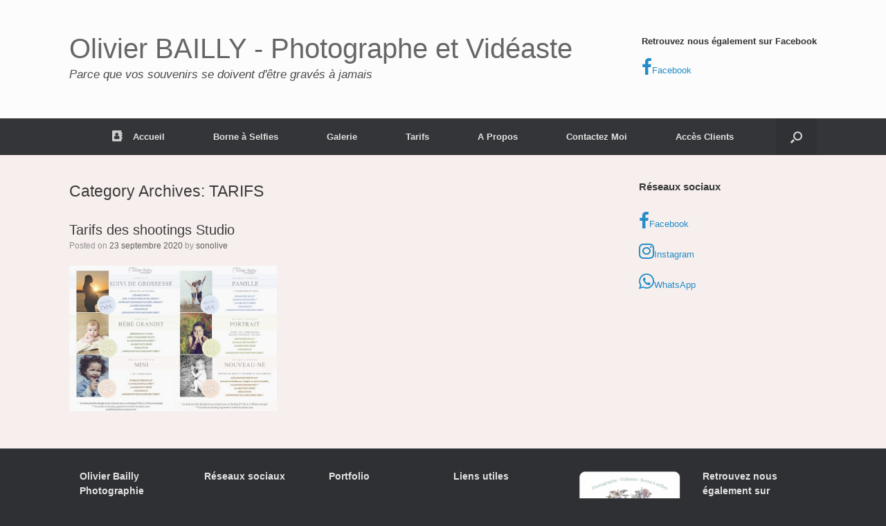

--- FILE ---
content_type: text/html; charset=UTF-8
request_url: http://olivierbaillyphotographie.fr/category/tarifs
body_size: 14548
content:
<!DOCTYPE html>
<html lang="fr-FR">
<head>
	<meta charset="UTF-8" />
	<meta http-equiv="X-UA-Compatible" content="IE=10" />
	<link rel="profile" href="http://gmpg.org/xfn/11" />
	<link rel="pingback" href="http://olivierbaillyphotographie.fr/xmlrpc.php" />
	<meta name='robots' content='index, follow, max-image-preview:large, max-snippet:-1, max-video-preview:-1' />
	<style>img:is([sizes="auto" i], [sizes^="auto," i]) { contain-intrinsic-size: 3000px 1500px }</style>
	
	<!-- This site is optimized with the Yoast SEO plugin v26.8 - https://yoast.com/product/yoast-seo-wordpress/ -->
	<title>Archives des TARIFS - Olivier BAILLY - Photographe et Vidéaste</title>
	<link rel="canonical" href="http://olivierbaillyphotographie.fr/category/tarifs" />
	<meta property="og:locale" content="fr_FR" />
	<meta property="og:type" content="article" />
	<meta property="og:title" content="Archives des TARIFS - Olivier BAILLY - Photographe et Vidéaste" />
	<meta property="og:url" content="http://olivierbaillyphotographie.fr/category/tarifs" />
	<meta property="og:site_name" content="Olivier BAILLY - Photographe et Vidéaste" />
	<meta property="og:image" content="http://olivierbaillyphotographie.fr/wp-content/uploads/2020/10/Capture-decran-2020-08-10-a-22.56.25.png" />
	<meta property="og:image:width" content="1494" />
	<meta property="og:image:height" content="996" />
	<meta property="og:image:type" content="image/png" />
	<meta name="twitter:card" content="summary_large_image" />
	<script type="application/ld+json" class="yoast-schema-graph">{"@context":"https://schema.org","@graph":[{"@type":"CollectionPage","@id":"http://olivierbaillyphotographie.fr/category/tarifs","url":"http://olivierbaillyphotographie.fr/category/tarifs","name":"Archives des TARIFS - Olivier BAILLY - Photographe et Vidéaste","isPartOf":{"@id":"http://olivierbaillyphotographie.fr/#website"},"breadcrumb":{"@id":"http://olivierbaillyphotographie.fr/category/tarifs#breadcrumb"},"inLanguage":"fr-FR"},{"@type":"BreadcrumbList","@id":"http://olivierbaillyphotographie.fr/category/tarifs#breadcrumb","itemListElement":[{"@type":"ListItem","position":1,"name":"Accueil","item":"http://olivierbaillyphotographie.fr/"},{"@type":"ListItem","position":2,"name":"TARIFS"}]},{"@type":"WebSite","@id":"http://olivierbaillyphotographie.fr/#website","url":"http://olivierbaillyphotographie.fr/","name":"Olivier Bailly - Photographe et Vidéaste - Baincthun","description":"Parce que vos souvenirs se doivent d&#039;être gravés à jamais","publisher":{"@id":"http://olivierbaillyphotographie.fr/#organization"},"potentialAction":[{"@type":"SearchAction","target":{"@type":"EntryPoint","urlTemplate":"http://olivierbaillyphotographie.fr/?s={search_term_string}"},"query-input":{"@type":"PropertyValueSpecification","valueRequired":true,"valueName":"search_term_string"}}],"inLanguage":"fr-FR"},{"@type":"Organization","@id":"http://olivierbaillyphotographie.fr/#organization","name":"Olivier Bailly Photographie","url":"http://olivierbaillyphotographie.fr/","logo":{"@type":"ImageObject","inLanguage":"fr-FR","@id":"http://olivierbaillyphotographie.fr/#/schema/logo/image/","url":"http://olivierbaillyphotographie.fr/wp-content/uploads/2020/10/Capture-decran-2020-08-10-a-22.56.25.png","contentUrl":"http://olivierbaillyphotographie.fr/wp-content/uploads/2020/10/Capture-decran-2020-08-10-a-22.56.25.png","width":1494,"height":996,"caption":"Olivier Bailly Photographie"},"image":{"@id":"http://olivierbaillyphotographie.fr/#/schema/logo/image/"},"sameAs":["https://www.facebook.com/Olivier.bailly.photographie"]}]}</script>
	<!-- / Yoast SEO plugin. -->


<link rel='dns-prefetch' href='//js.stripe.com' />
<link rel='dns-prefetch' href='//www.googletagmanager.com' />
<link rel="alternate" type="application/rss+xml" title="Olivier BAILLY - Photographe et Vidéaste &raquo; Flux" href="http://olivierbaillyphotographie.fr/feed" />
<link rel="alternate" type="application/rss+xml" title="Olivier BAILLY - Photographe et Vidéaste &raquo; Flux des commentaires" href="http://olivierbaillyphotographie.fr/comments/feed" />
<link rel="alternate" type="application/rss+xml" title="Olivier BAILLY - Photographe et Vidéaste &raquo; Flux de la catégorie TARIFS" href="http://olivierbaillyphotographie.fr/category/tarifs/feed" />
<script type="text/javascript">
/* <![CDATA[ */
window._wpemojiSettings = {"baseUrl":"https:\/\/s.w.org\/images\/core\/emoji\/15.0.3\/72x72\/","ext":".png","svgUrl":"https:\/\/s.w.org\/images\/core\/emoji\/15.0.3\/svg\/","svgExt":".svg","source":{"concatemoji":"http:\/\/olivierbaillyphotographie.fr\/wp-includes\/js\/wp-emoji-release.min.js?ver=6.7.3"}};
/*! This file is auto-generated */
!function(i,n){var o,s,e;function c(e){try{var t={supportTests:e,timestamp:(new Date).valueOf()};sessionStorage.setItem(o,JSON.stringify(t))}catch(e){}}function p(e,t,n){e.clearRect(0,0,e.canvas.width,e.canvas.height),e.fillText(t,0,0);var t=new Uint32Array(e.getImageData(0,0,e.canvas.width,e.canvas.height).data),r=(e.clearRect(0,0,e.canvas.width,e.canvas.height),e.fillText(n,0,0),new Uint32Array(e.getImageData(0,0,e.canvas.width,e.canvas.height).data));return t.every(function(e,t){return e===r[t]})}function u(e,t,n){switch(t){case"flag":return n(e,"\ud83c\udff3\ufe0f\u200d\u26a7\ufe0f","\ud83c\udff3\ufe0f\u200b\u26a7\ufe0f")?!1:!n(e,"\ud83c\uddfa\ud83c\uddf3","\ud83c\uddfa\u200b\ud83c\uddf3")&&!n(e,"\ud83c\udff4\udb40\udc67\udb40\udc62\udb40\udc65\udb40\udc6e\udb40\udc67\udb40\udc7f","\ud83c\udff4\u200b\udb40\udc67\u200b\udb40\udc62\u200b\udb40\udc65\u200b\udb40\udc6e\u200b\udb40\udc67\u200b\udb40\udc7f");case"emoji":return!n(e,"\ud83d\udc26\u200d\u2b1b","\ud83d\udc26\u200b\u2b1b")}return!1}function f(e,t,n){var r="undefined"!=typeof WorkerGlobalScope&&self instanceof WorkerGlobalScope?new OffscreenCanvas(300,150):i.createElement("canvas"),a=r.getContext("2d",{willReadFrequently:!0}),o=(a.textBaseline="top",a.font="600 32px Arial",{});return e.forEach(function(e){o[e]=t(a,e,n)}),o}function t(e){var t=i.createElement("script");t.src=e,t.defer=!0,i.head.appendChild(t)}"undefined"!=typeof Promise&&(o="wpEmojiSettingsSupports",s=["flag","emoji"],n.supports={everything:!0,everythingExceptFlag:!0},e=new Promise(function(e){i.addEventListener("DOMContentLoaded",e,{once:!0})}),new Promise(function(t){var n=function(){try{var e=JSON.parse(sessionStorage.getItem(o));if("object"==typeof e&&"number"==typeof e.timestamp&&(new Date).valueOf()<e.timestamp+604800&&"object"==typeof e.supportTests)return e.supportTests}catch(e){}return null}();if(!n){if("undefined"!=typeof Worker&&"undefined"!=typeof OffscreenCanvas&&"undefined"!=typeof URL&&URL.createObjectURL&&"undefined"!=typeof Blob)try{var e="postMessage("+f.toString()+"("+[JSON.stringify(s),u.toString(),p.toString()].join(",")+"));",r=new Blob([e],{type:"text/javascript"}),a=new Worker(URL.createObjectURL(r),{name:"wpTestEmojiSupports"});return void(a.onmessage=function(e){c(n=e.data),a.terminate(),t(n)})}catch(e){}c(n=f(s,u,p))}t(n)}).then(function(e){for(var t in e)n.supports[t]=e[t],n.supports.everything=n.supports.everything&&n.supports[t],"flag"!==t&&(n.supports.everythingExceptFlag=n.supports.everythingExceptFlag&&n.supports[t]);n.supports.everythingExceptFlag=n.supports.everythingExceptFlag&&!n.supports.flag,n.DOMReady=!1,n.readyCallback=function(){n.DOMReady=!0}}).then(function(){return e}).then(function(){var e;n.supports.everything||(n.readyCallback(),(e=n.source||{}).concatemoji?t(e.concatemoji):e.wpemoji&&e.twemoji&&(t(e.twemoji),t(e.wpemoji)))}))}((window,document),window._wpemojiSettings);
/* ]]> */
</script>
<style id='wp-emoji-styles-inline-css' type='text/css'>

	img.wp-smiley, img.emoji {
		display: inline !important;
		border: none !important;
		box-shadow: none !important;
		height: 1em !important;
		width: 1em !important;
		margin: 0 0.07em !important;
		vertical-align: -0.1em !important;
		background: none !important;
		padding: 0 !important;
	}
</style>
<link rel='stylesheet' id='wp-block-library-css' href='http://olivierbaillyphotographie.fr/wp-includes/css/dist/block-library/style.min.css?ver=6.7.3' type='text/css' media='all' />
<link rel='stylesheet' id='font-awesome-css' href='http://olivierbaillyphotographie.fr/wp-content/plugins/contact-widgets/assets/css/font-awesome.min.css?ver=4.7.0' type='text/css' media='all' />
<style id='classic-theme-styles-inline-css' type='text/css'>
/*! This file is auto-generated */
.wp-block-button__link{color:#fff;background-color:#32373c;border-radius:9999px;box-shadow:none;text-decoration:none;padding:calc(.667em + 2px) calc(1.333em + 2px);font-size:1.125em}.wp-block-file__button{background:#32373c;color:#fff;text-decoration:none}
</style>
<style id='global-styles-inline-css' type='text/css'>
:root{--wp--preset--aspect-ratio--square: 1;--wp--preset--aspect-ratio--4-3: 4/3;--wp--preset--aspect-ratio--3-4: 3/4;--wp--preset--aspect-ratio--3-2: 3/2;--wp--preset--aspect-ratio--2-3: 2/3;--wp--preset--aspect-ratio--16-9: 16/9;--wp--preset--aspect-ratio--9-16: 9/16;--wp--preset--color--black: #000000;--wp--preset--color--cyan-bluish-gray: #abb8c3;--wp--preset--color--white: #ffffff;--wp--preset--color--pale-pink: #f78da7;--wp--preset--color--vivid-red: #cf2e2e;--wp--preset--color--luminous-vivid-orange: #ff6900;--wp--preset--color--luminous-vivid-amber: #fcb900;--wp--preset--color--light-green-cyan: #7bdcb5;--wp--preset--color--vivid-green-cyan: #00d084;--wp--preset--color--pale-cyan-blue: #8ed1fc;--wp--preset--color--vivid-cyan-blue: #0693e3;--wp--preset--color--vivid-purple: #9b51e0;--wp--preset--gradient--vivid-cyan-blue-to-vivid-purple: linear-gradient(135deg,rgba(6,147,227,1) 0%,rgb(155,81,224) 100%);--wp--preset--gradient--light-green-cyan-to-vivid-green-cyan: linear-gradient(135deg,rgb(122,220,180) 0%,rgb(0,208,130) 100%);--wp--preset--gradient--luminous-vivid-amber-to-luminous-vivid-orange: linear-gradient(135deg,rgba(252,185,0,1) 0%,rgba(255,105,0,1) 100%);--wp--preset--gradient--luminous-vivid-orange-to-vivid-red: linear-gradient(135deg,rgba(255,105,0,1) 0%,rgb(207,46,46) 100%);--wp--preset--gradient--very-light-gray-to-cyan-bluish-gray: linear-gradient(135deg,rgb(238,238,238) 0%,rgb(169,184,195) 100%);--wp--preset--gradient--cool-to-warm-spectrum: linear-gradient(135deg,rgb(74,234,220) 0%,rgb(151,120,209) 20%,rgb(207,42,186) 40%,rgb(238,44,130) 60%,rgb(251,105,98) 80%,rgb(254,248,76) 100%);--wp--preset--gradient--blush-light-purple: linear-gradient(135deg,rgb(255,206,236) 0%,rgb(152,150,240) 100%);--wp--preset--gradient--blush-bordeaux: linear-gradient(135deg,rgb(254,205,165) 0%,rgb(254,45,45) 50%,rgb(107,0,62) 100%);--wp--preset--gradient--luminous-dusk: linear-gradient(135deg,rgb(255,203,112) 0%,rgb(199,81,192) 50%,rgb(65,88,208) 100%);--wp--preset--gradient--pale-ocean: linear-gradient(135deg,rgb(255,245,203) 0%,rgb(182,227,212) 50%,rgb(51,167,181) 100%);--wp--preset--gradient--electric-grass: linear-gradient(135deg,rgb(202,248,128) 0%,rgb(113,206,126) 100%);--wp--preset--gradient--midnight: linear-gradient(135deg,rgb(2,3,129) 0%,rgb(40,116,252) 100%);--wp--preset--font-size--small: 13px;--wp--preset--font-size--medium: 20px;--wp--preset--font-size--large: 36px;--wp--preset--font-size--x-large: 42px;--wp--preset--spacing--20: 0.44rem;--wp--preset--spacing--30: 0.67rem;--wp--preset--spacing--40: 1rem;--wp--preset--spacing--50: 1.5rem;--wp--preset--spacing--60: 2.25rem;--wp--preset--spacing--70: 3.38rem;--wp--preset--spacing--80: 5.06rem;--wp--preset--shadow--natural: 6px 6px 9px rgba(0, 0, 0, 0.2);--wp--preset--shadow--deep: 12px 12px 50px rgba(0, 0, 0, 0.4);--wp--preset--shadow--sharp: 6px 6px 0px rgba(0, 0, 0, 0.2);--wp--preset--shadow--outlined: 6px 6px 0px -3px rgba(255, 255, 255, 1), 6px 6px rgba(0, 0, 0, 1);--wp--preset--shadow--crisp: 6px 6px 0px rgba(0, 0, 0, 1);}:where(.is-layout-flex){gap: 0.5em;}:where(.is-layout-grid){gap: 0.5em;}body .is-layout-flex{display: flex;}.is-layout-flex{flex-wrap: wrap;align-items: center;}.is-layout-flex > :is(*, div){margin: 0;}body .is-layout-grid{display: grid;}.is-layout-grid > :is(*, div){margin: 0;}:where(.wp-block-columns.is-layout-flex){gap: 2em;}:where(.wp-block-columns.is-layout-grid){gap: 2em;}:where(.wp-block-post-template.is-layout-flex){gap: 1.25em;}:where(.wp-block-post-template.is-layout-grid){gap: 1.25em;}.has-black-color{color: var(--wp--preset--color--black) !important;}.has-cyan-bluish-gray-color{color: var(--wp--preset--color--cyan-bluish-gray) !important;}.has-white-color{color: var(--wp--preset--color--white) !important;}.has-pale-pink-color{color: var(--wp--preset--color--pale-pink) !important;}.has-vivid-red-color{color: var(--wp--preset--color--vivid-red) !important;}.has-luminous-vivid-orange-color{color: var(--wp--preset--color--luminous-vivid-orange) !important;}.has-luminous-vivid-amber-color{color: var(--wp--preset--color--luminous-vivid-amber) !important;}.has-light-green-cyan-color{color: var(--wp--preset--color--light-green-cyan) !important;}.has-vivid-green-cyan-color{color: var(--wp--preset--color--vivid-green-cyan) !important;}.has-pale-cyan-blue-color{color: var(--wp--preset--color--pale-cyan-blue) !important;}.has-vivid-cyan-blue-color{color: var(--wp--preset--color--vivid-cyan-blue) !important;}.has-vivid-purple-color{color: var(--wp--preset--color--vivid-purple) !important;}.has-black-background-color{background-color: var(--wp--preset--color--black) !important;}.has-cyan-bluish-gray-background-color{background-color: var(--wp--preset--color--cyan-bluish-gray) !important;}.has-white-background-color{background-color: var(--wp--preset--color--white) !important;}.has-pale-pink-background-color{background-color: var(--wp--preset--color--pale-pink) !important;}.has-vivid-red-background-color{background-color: var(--wp--preset--color--vivid-red) !important;}.has-luminous-vivid-orange-background-color{background-color: var(--wp--preset--color--luminous-vivid-orange) !important;}.has-luminous-vivid-amber-background-color{background-color: var(--wp--preset--color--luminous-vivid-amber) !important;}.has-light-green-cyan-background-color{background-color: var(--wp--preset--color--light-green-cyan) !important;}.has-vivid-green-cyan-background-color{background-color: var(--wp--preset--color--vivid-green-cyan) !important;}.has-pale-cyan-blue-background-color{background-color: var(--wp--preset--color--pale-cyan-blue) !important;}.has-vivid-cyan-blue-background-color{background-color: var(--wp--preset--color--vivid-cyan-blue) !important;}.has-vivid-purple-background-color{background-color: var(--wp--preset--color--vivid-purple) !important;}.has-black-border-color{border-color: var(--wp--preset--color--black) !important;}.has-cyan-bluish-gray-border-color{border-color: var(--wp--preset--color--cyan-bluish-gray) !important;}.has-white-border-color{border-color: var(--wp--preset--color--white) !important;}.has-pale-pink-border-color{border-color: var(--wp--preset--color--pale-pink) !important;}.has-vivid-red-border-color{border-color: var(--wp--preset--color--vivid-red) !important;}.has-luminous-vivid-orange-border-color{border-color: var(--wp--preset--color--luminous-vivid-orange) !important;}.has-luminous-vivid-amber-border-color{border-color: var(--wp--preset--color--luminous-vivid-amber) !important;}.has-light-green-cyan-border-color{border-color: var(--wp--preset--color--light-green-cyan) !important;}.has-vivid-green-cyan-border-color{border-color: var(--wp--preset--color--vivid-green-cyan) !important;}.has-pale-cyan-blue-border-color{border-color: var(--wp--preset--color--pale-cyan-blue) !important;}.has-vivid-cyan-blue-border-color{border-color: var(--wp--preset--color--vivid-cyan-blue) !important;}.has-vivid-purple-border-color{border-color: var(--wp--preset--color--vivid-purple) !important;}.has-vivid-cyan-blue-to-vivid-purple-gradient-background{background: var(--wp--preset--gradient--vivid-cyan-blue-to-vivid-purple) !important;}.has-light-green-cyan-to-vivid-green-cyan-gradient-background{background: var(--wp--preset--gradient--light-green-cyan-to-vivid-green-cyan) !important;}.has-luminous-vivid-amber-to-luminous-vivid-orange-gradient-background{background: var(--wp--preset--gradient--luminous-vivid-amber-to-luminous-vivid-orange) !important;}.has-luminous-vivid-orange-to-vivid-red-gradient-background{background: var(--wp--preset--gradient--luminous-vivid-orange-to-vivid-red) !important;}.has-very-light-gray-to-cyan-bluish-gray-gradient-background{background: var(--wp--preset--gradient--very-light-gray-to-cyan-bluish-gray) !important;}.has-cool-to-warm-spectrum-gradient-background{background: var(--wp--preset--gradient--cool-to-warm-spectrum) !important;}.has-blush-light-purple-gradient-background{background: var(--wp--preset--gradient--blush-light-purple) !important;}.has-blush-bordeaux-gradient-background{background: var(--wp--preset--gradient--blush-bordeaux) !important;}.has-luminous-dusk-gradient-background{background: var(--wp--preset--gradient--luminous-dusk) !important;}.has-pale-ocean-gradient-background{background: var(--wp--preset--gradient--pale-ocean) !important;}.has-electric-grass-gradient-background{background: var(--wp--preset--gradient--electric-grass) !important;}.has-midnight-gradient-background{background: var(--wp--preset--gradient--midnight) !important;}.has-small-font-size{font-size: var(--wp--preset--font-size--small) !important;}.has-medium-font-size{font-size: var(--wp--preset--font-size--medium) !important;}.has-large-font-size{font-size: var(--wp--preset--font-size--large) !important;}.has-x-large-font-size{font-size: var(--wp--preset--font-size--x-large) !important;}
:where(.wp-block-post-template.is-layout-flex){gap: 1.25em;}:where(.wp-block-post-template.is-layout-grid){gap: 1.25em;}
:where(.wp-block-columns.is-layout-flex){gap: 2em;}:where(.wp-block-columns.is-layout-grid){gap: 2em;}
:root :where(.wp-block-pullquote){font-size: 1.5em;line-height: 1.6;}
</style>
<link rel='stylesheet' id='contact-form-7-css' href='http://olivierbaillyphotographie.fr/wp-content/plugins/contact-form-7/includes/css/styles.css?ver=6.1.4' type='text/css' media='all' />
<link rel='stylesheet' id='wpecpp-css' href='http://olivierbaillyphotographie.fr/wp-content/plugins/wp-ecommerce-paypal/assets/css/wpecpp.css?ver=2.0.3' type='text/css' media='all' />
<link rel='stylesheet' id='vantage-style-css' href='http://olivierbaillyphotographie.fr/wp-content/themes/vantage/style.css?ver=1.20.27' type='text/css' media='all' />
<link rel='stylesheet' id='siteorigin-mobilenav-css' href='http://olivierbaillyphotographie.fr/wp-content/themes/vantage/inc/mobilenav/css/mobilenav.css?ver=1.20.27' type='text/css' media='all' />
<link rel='stylesheet' id='wpcw-css' href='http://olivierbaillyphotographie.fr/wp-content/plugins/contact-widgets/assets/css/style.min.css?ver=1.0.1' type='text/css' media='all' />
<link rel='stylesheet' id='jquery-lazyloadxt-spinner-css-css' href='//olivierbaillyphotographie.fr/wp-content/plugins/a3-lazy-load/assets/css/jquery.lazyloadxt.spinner.css?ver=6.7.3' type='text/css' media='all' />
<!--n2css--><!--n2js--><script type="text/javascript" src="http://olivierbaillyphotographie.fr/wp-includes/js/tinymce/tinymce.min.js?ver=49110-20201110" id="wp-tinymce-root-js"></script>
<script type="text/javascript" src="http://olivierbaillyphotographie.fr/wp-includes/js/tinymce/plugins/compat3x/plugin.min.js?ver=49110-20201110" id="wp-tinymce-js"></script>
<script type="text/javascript" src="http://olivierbaillyphotographie.fr/wp-includes/js/jquery/jquery.min.js?ver=3.7.1" id="jquery-core-js"></script>
<script type="text/javascript" src="http://olivierbaillyphotographie.fr/wp-includes/js/jquery/jquery-migrate.min.js?ver=3.4.1" id="jquery-migrate-js"></script>
<script type="text/javascript" src="http://olivierbaillyphotographie.fr/wp-content/themes/vantage/js/jquery.flexslider.min.js?ver=2.1" id="jquery-flexslider-js"></script>
<script type="text/javascript" src="http://olivierbaillyphotographie.fr/wp-content/themes/vantage/js/jquery.touchSwipe.min.js?ver=1.6.6" id="jquery-touchswipe-js"></script>
<script type="text/javascript" id="vantage-main-js-extra">
/* <![CDATA[ */
var vantage = {"fitvids":"1"};
/* ]]> */
</script>
<script type="text/javascript" src="http://olivierbaillyphotographie.fr/wp-content/themes/vantage/js/jquery.theme-main.min.js?ver=1.20.27" id="vantage-main-js"></script>
<script type="text/javascript" src="http://olivierbaillyphotographie.fr/wp-content/themes/vantage/js/jquery.fitvids.min.js?ver=1.0" id="jquery-fitvids-js"></script>
<!--[if lt IE 9]>
<script type="text/javascript" src="http://olivierbaillyphotographie.fr/wp-content/themes/vantage/js/html5.min.js?ver=3.7.3" id="vantage-html5-js"></script>
<![endif]-->
<!--[if (gte IE 6)&(lte IE 8)]>
<script type="text/javascript" src="http://olivierbaillyphotographie.fr/wp-content/themes/vantage/js/selectivizr.min.js?ver=1.0.3b" id="vantage-selectivizr-js"></script>
<![endif]-->
<script type="text/javascript" id="siteorigin-mobilenav-js-extra">
/* <![CDATA[ */
var mobileNav = {"search":{"url":"http:\/\/olivierbaillyphotographie.fr","placeholder":"Search"},"text":{"navigate":"Menu","back":"Back","close":"Close"},"nextIconUrl":"http:\/\/olivierbaillyphotographie.fr\/wp-content\/themes\/vantage\/inc\/mobilenav\/images\/next.png","mobileMenuClose":"<i class=\"fa fa-times\"><\/i>"};
/* ]]> */
</script>
<script type="text/javascript" src="http://olivierbaillyphotographie.fr/wp-content/themes/vantage/inc/mobilenav/js/mobilenav.min.js?ver=1.20.27" id="siteorigin-mobilenav-js"></script>
<link rel="https://api.w.org/" href="http://olivierbaillyphotographie.fr/wp-json/" /><link rel="alternate" title="JSON" type="application/json" href="http://olivierbaillyphotographie.fr/wp-json/wp/v2/categories/5" /><link rel="EditURI" type="application/rsd+xml" title="RSD" href="http://olivierbaillyphotographie.fr/xmlrpc.php?rsd" />
<meta name="generator" content="WordPress 6.7.3" />
		<script type="text/javascript">
			//<![CDATA[
			var show_msg = '1';
			if (show_msg !== '0') {
				var options = {view_src: "View Source is disabled!", inspect_elem: "Inspect Element is disabled!", right_click: "Right click is disabled!", copy_cut_paste_content: "Cut/Copy/Paste is disabled!", image_drop: "Image Drag-n-Drop is disabled!" }
			} else {
				var options = '';
			}

         	function nocontextmenu(e) { return false; }
         	document.oncontextmenu = nocontextmenu;
         	document.ondragstart = function() { return false;}

			document.onmousedown = function (event) {
				event = (event || window.event);
				if (event.keyCode === 123) {
					if (show_msg !== '0') {show_toast('inspect_elem');}
					return false;
				}
			}
			document.onkeydown = function (event) {
				event = (event || window.event);
				//alert(event.keyCode);   return false;
				if (event.keyCode === 123 ||
						event.ctrlKey && event.shiftKey && event.keyCode === 73 ||
						event.ctrlKey && event.shiftKey && event.keyCode === 75) {
					if (show_msg !== '0') {show_toast('inspect_elem');}
					return false;
				}
				if (event.ctrlKey && event.keyCode === 85) {
					if (show_msg !== '0') {show_toast('view_src');}
					return false;
				}
			}
			function addMultiEventListener(element, eventNames, listener) {
				var events = eventNames.split(' ');
				for (var i = 0, iLen = events.length; i < iLen; i++) {
					element.addEventListener(events[i], function (e) {
						e.preventDefault();
						if (show_msg !== '0') {
							show_toast(listener);
						}
					});
				}
			}
			addMultiEventListener(document, 'contextmenu', 'right_click');
			addMultiEventListener(document, 'cut copy paste print', 'copy_cut_paste_content');
			addMultiEventListener(document, 'drag drop', 'image_drop');
			function show_toast(text) {
				var x = document.getElementById("amm_drcfw_toast_msg");
				x.innerHTML = eval('options.' + text);
				x.className = "show";
				setTimeout(function () {
					x.className = x.className.replace("show", "")
				}, 3000);
			}
		//]]>
		</script>
		<style type="text/css">body * :not(input):not(textarea){user-select:none !important; -webkit-touch-callout: none !important;  -webkit-user-select: none !important; -moz-user-select:none !important; -khtml-user-select:none !important; -ms-user-select: none !important;}#amm_drcfw_toast_msg{visibility:hidden;min-width:250px;margin-left:-125px;background-color:#333;color:#fff;text-align:center;border-radius:2px;padding:16px;position:fixed;z-index:999;left:50%;bottom:30px;font-size:17px}#amm_drcfw_toast_msg.show{visibility:visible;-webkit-animation:fadein .5s,fadeout .5s 2.5s;animation:fadein .5s,fadeout .5s 2.5s}@-webkit-keyframes fadein{from{bottom:0;opacity:0}to{bottom:30px;opacity:1}}@keyframes fadein{from{bottom:0;opacity:0}to{bottom:30px;opacity:1}}@-webkit-keyframes fadeout{from{bottom:30px;opacity:1}to{bottom:0;opacity:0}}@keyframes fadeout{from{bottom:30px;opacity:1}to{bottom:0;opacity:0}}</style>
		<meta name="generator" content="Site Kit by Google 1.170.0" />
        <script type="text/javascript">
            var jQueryMigrateHelperHasSentDowngrade = false;

			window.onerror = function( msg, url, line, col, error ) {
				// Break out early, do not processing if a downgrade reqeust was already sent.
				if ( jQueryMigrateHelperHasSentDowngrade ) {
					return true;
                }

				var xhr = new XMLHttpRequest();
				var nonce = 'f70d4c00ad';
				var jQueryFunctions = [
					'andSelf',
					'browser',
					'live',
					'boxModel',
					'support.boxModel',
					'size',
					'swap',
					'clean',
					'sub',
                ];
				var match_pattern = /\)\.(.+?) is not a function/;
                var erroredFunction = msg.match( match_pattern );

                // If there was no matching functions, do not try to downgrade.
                if ( null === erroredFunction || typeof erroredFunction !== 'object' || typeof erroredFunction[1] === "undefined" || -1 === jQueryFunctions.indexOf( erroredFunction[1] ) ) {
                    return true;
                }

                // Set that we've now attempted a downgrade request.
                jQueryMigrateHelperHasSentDowngrade = true;

				xhr.open( 'POST', 'http://olivierbaillyphotographie.fr/wp-admin/admin-ajax.php' );
				xhr.setRequestHeader( 'Content-Type', 'application/x-www-form-urlencoded' );
				xhr.onload = function () {
					var response,
                        reload = false;

					if ( 200 === xhr.status ) {
                        try {
                        	response = JSON.parse( xhr.response );

                        	reload = response.data.reload;
                        } catch ( e ) {
                        	reload = false;
                        }
                    }

					// Automatically reload the page if a deprecation caused an automatic downgrade, ensure visitors get the best possible experience.
					if ( reload ) {
						location.reload();
                    }
				};

				xhr.send( encodeURI( 'action=jquery-migrate-downgrade-version&_wpnonce=' + nonce ) );

				// Suppress error alerts in older browsers
				return true;
			}
        </script>

		<meta name="viewport" content="width=device-width, initial-scale=1" />			<style type="text/css">
				.so-mobilenav-mobile + * { display: none; }
				@media screen and (max-width: 480px) { .so-mobilenav-mobile + * { display: block; } .so-mobilenav-standard + * { display: none; } .site-navigation #search-icon { display: none; } .has-menu-search .main-navigation ul { margin-right: 0 !important; }
				
								}
			</style>
				<style type="text/css" media="screen">
			#footer-widgets .widget { width: 16.667%; }
			#masthead-widgets .widget { width: 100%; }
		</style>
		<style type="text/css" id="vantage-footer-widgets">#footer-widgets aside { width : 16.667%; }</style> <style type="text/css" id="customizer-css">#masthead.site-header .hgroup .site-title, #masthead.masthead-logo-in-menu .logo > .site-title { font-size: 40px } #masthead .hgroup .support-text, #masthead .hgroup .site-description { font-size: 17px } #masthead .hgroup { padding-top: 50px; padding-bottom: 50px } .entry-content a:hover, .entry-content a:focus, .entry-content a:active, #secondary a:hover, #masthead .hgroup a:hover, #masthead .hgroup a:focus, #masthead .hgroup a:active, .comment-form .logged-in-as a:hover, .comment-form .logged-in-as a:focus, .comment-form .logged-in-as a:active { color: #ed006e } .main-navigation ul { text-align: center } .main-navigation ul li:hover > a, .main-navigation ul li.focus > a, #search-icon #search-icon-icon:hover, #search-icon #search-icon-icon:focus, .site-header .shopping-cart-link .shopping-cart-count { background-color: #00bc7d } .main-navigation ul ul li:hover > a, .main-navigation ul ul li.focus > a { background-color: #00bc7d } a.button, button, html input[type="button"], input[type="reset"], input[type="submit"], .post-navigation a, #image-navigation a, article.post .more-link, article.page .more-link, .paging-navigation a, .woocommerce #page-wrapper .button, .woocommerce a.button, .woocommerce .checkout-button, .woocommerce input.button, .woocommerce #respond input#submit.alt, .woocommerce a.button.alt, .woocommerce button.button.alt, .woocommerce input.button.alt, #infinite-handle span { -webkit-box-shadow: none; -moz-box-shadow: none; box-shadow: none } #main { background-color: #f7efed } </style><link rel="icon" href="http://olivierbaillyphotographie.fr/wp-content/uploads/2020/06/cropped-signature-applat-blanc-ombre-noir-32x32.png" sizes="32x32" />
<link rel="icon" href="http://olivierbaillyphotographie.fr/wp-content/uploads/2020/06/cropped-signature-applat-blanc-ombre-noir-192x192.png" sizes="192x192" />
<link rel="apple-touch-icon" href="http://olivierbaillyphotographie.fr/wp-content/uploads/2020/06/cropped-signature-applat-blanc-ombre-noir-180x180.png" />
<meta name="msapplication-TileImage" content="http://olivierbaillyphotographie.fr/wp-content/uploads/2020/06/cropped-signature-applat-blanc-ombre-noir-270x270.png" />
</head>

<body class="archive category category-tarifs category-5 responsive layout-full no-js has-sidebar has-menu-search panels-style-force-full page-layout-default sidebar-position-right mobilenav">


<div id="page-wrapper">

	<a class="skip-link screen-reader-text" href="#content">Skip to content</a>

	
	
		<header id="masthead" class="site-header" role="banner">

	<div class="hgroup full-container ">

		
			<div class="logo-wrapper">
				<a href="http://olivierbaillyphotographie.fr/" title="Olivier BAILLY &#8211; Photographe et Vidéaste" rel="home" class="logo">
					<p class="site-title">Olivier BAILLY - Photographe et Vidéaste</p>				</a>
									<p class="site-description">Parce que vos souvenirs se doivent d&#039;être gravés à jamais</p>
							</div>

			
				<div id="header-sidebar" >
					<aside id="wpcw_social-4" class="widget wpcw-widgets wpcw-widget-social"><h3 class="widget-title">Retrouvez nous également sur Facebook</h3><ul><li class="has-label"><a href="https://www.facebook.com/olivier.bailly.photographie" target="_blank" title="Visitez Olivier BAILLY - Photographe et Vidéaste sur Facebook"><span class="fa fa-2x fa-facebook"></span>Facebook</a></li></ul></aside>				</div>

			
		
	</div><!-- .hgroup.full-container -->

	
<nav class="site-navigation main-navigation primary use-vantage-sticky-menu use-sticky-menu">

	<div class="full-container">
				
		<div class="main-navigation-container">
			<div id="so-mobilenav-standard-1" data-id="1" class="so-mobilenav-standard"></div><div class="menu-menu-principal-container"><ul id="menu-menu-principal" class="menu"><li id="menu-item-184" class="menu-item menu-item-type-post_type menu-item-object-page menu-item-home menu-item-184"><a href="http://olivierbaillyphotographie.fr/"><span class="fa fa-address-book"></span>Accueil</a></li>
<li id="menu-item-519" class="menu-item menu-item-type-post_type menu-item-object-page menu-item-519"><a href="http://olivierbaillyphotographie.fr/location-de-borne-a-selfies-boulogne-sur-mer-baincthun-pas-de-calais">Borne à Selfies</a></li>
<li id="menu-item-504" class="menu-item menu-item-type-post_type menu-item-object-page menu-item-has-children menu-item-504"><a href="http://olivierbaillyphotographie.fr/gallerie">Galerie</a>
<ul class="sub-menu">
	<li id="menu-item-1330" class="menu-item menu-item-type-post_type menu-item-object-page menu-item-1330"><a href="http://olivierbaillyphotographie.fr/photos-engagement">Séance d&rsquo;engagement</a></li>
	<li id="menu-item-379" class="menu-item menu-item-type-post_type menu-item-object-page menu-item-379"><a href="http://olivierbaillyphotographie.fr/photographe-de-mariage-baincthun-boulogne-sur-mer-pas-de-calais">Mariage</a></li>
	<li id="menu-item-384" class="menu-item menu-item-type-post_type menu-item-object-page menu-item-384"><a href="http://olivierbaillyphotographie.fr/photos-shooting-grossesse-boulogne-sur-mer-baincthun">Grossesse</a></li>
	<li id="menu-item-385" class="menu-item menu-item-type-post_type menu-item-object-page menu-item-385"><a href="http://olivierbaillyphotographie.fr/photos-shooting-nouveau-ne-boulogne-sur-mer-baincthun">Nouveau-nés</a></li>
	<li id="menu-item-383" class="menu-item menu-item-type-post_type menu-item-object-page menu-item-383"><a href="http://olivierbaillyphotographie.fr/photographe-bebe-enfant-famille-baincthun-62">Bébé de 3 à 12 mois</a></li>
	<li id="menu-item-382" class="menu-item menu-item-type-post_type menu-item-object-page menu-item-382"><a href="http://olivierbaillyphotographie.fr/photo-shooting-famille-baincthun">Famille &#8211; Enfant &#8211; Couple</a></li>
	<li id="menu-item-381" class="menu-item menu-item-type-post_type menu-item-object-page menu-item-381"><a href="http://olivierbaillyphotographie.fr/photographe-studio-portrait-famille-boulogne-sur-mer-baincthun">Portraits et Photos à Thème</a></li>
	<li id="menu-item-380" class="menu-item menu-item-type-post_type menu-item-object-page menu-item-380"><a href="http://olivierbaillyphotographie.fr/photo-drone-paramoteur-ulm-boulogne-sur-mer">Drone et Paysages</a></li>
	<li id="menu-item-1860" class="menu-item menu-item-type-post_type menu-item-object-page menu-item-1860"><a href="http://olivierbaillyphotographie.fr/evenementiel-et-concert">Concert et Evénementiel</a></li>
</ul>
</li>
<li id="menu-item-514" class="menu-item menu-item-type-post_type menu-item-object-page menu-item-has-children menu-item-514"><a href="http://olivierbaillyphotographie.fr/tarifs-photographe-boulogne-sur-mer-baincthun">Tarifs</a>
<ul class="sub-menu">
	<li id="menu-item-3770" class="menu-item menu-item-type-post_type menu-item-object-page menu-item-3770"><a href="http://olivierbaillyphotographie.fr/votre-iris-en-photo-vos-yeux-sont-une-oeuvre-dart">Photos d&rsquo;Iris</a></li>
	<li id="menu-item-489" class="menu-item menu-item-type-post_type menu-item-object-page menu-item-489"><a href="http://olivierbaillyphotographie.fr/tarifs-photographe-mariage-baincthun-boulogne-pas-de-calais">Reportage Mariage</a></li>
	<li id="menu-item-490" class="menu-item menu-item-type-post_type menu-item-object-page menu-item-490"><a href="http://olivierbaillyphotographie.fr/tarifs-seance-grossesse-photographe-boulogne-sur-mer">Séance Grossesse</a></li>
	<li id="menu-item-491" class="menu-item menu-item-type-post_type menu-item-object-page menu-item-491"><a href="http://olivierbaillyphotographie.fr/tarifs-shooting-nouveau-ne-baincthun">Séance Nouveau né</a></li>
	<li id="menu-item-492" class="menu-item menu-item-type-post_type menu-item-object-page menu-item-492"><a href="http://olivierbaillyphotographie.fr/tarifs-seance-bebe-baincthun-boulogne-sur-mer">Séance Bébé 3 à 12 mois</a></li>
	<li id="menu-item-494" class="menu-item menu-item-type-post_type menu-item-object-page menu-item-494"><a href="http://olivierbaillyphotographie.fr/tarifs-seance-famille-photographe-baincthun">Séance Famille &#8211; Enfant &#8211; Couple &#8211; Portrait &#8211; Animaux</a></li>
	<li id="menu-item-2569" class="menu-item menu-item-type-post_type menu-item-object-page menu-item-2569"><a href="http://olivierbaillyphotographie.fr/la-family-box-ou-la-boite-blanche">La Family Box 👨‍👩‍👧‍👦</a></li>
	<li id="menu-item-493" class="menu-item menu-item-type-post_type menu-item-object-page menu-item-493"><a href="http://olivierbaillyphotographie.fr/tarifs-photo-drone-paramoteur-ulm-tourisme">Photo Aérienne &#8211; Drone</a></li>
	<li id="menu-item-668" class="menu-item menu-item-type-post_type menu-item-object-page menu-item-668"><a href="http://olivierbaillyphotographie.fr/photographe-entreprise-evenementiel-spectacle-tourisme-baincthun">Entreprise &#8211; Sport &#8211; Spectacle &#8211; Tourisme</a></li>
	<li id="menu-item-1432" class="menu-item menu-item-type-post_type menu-item-object-page menu-item-1432"><a href="http://olivierbaillyphotographie.fr/idee-cadeau">Idée Cadeau 🎁</a></li>
	<li id="menu-item-1623" class="menu-item menu-item-type-post_type menu-item-object-page menu-item-has-children menu-item-1623"><a href="http://olivierbaillyphotographie.fr/videaste-film">Vidéaste &#038; Film 🎥</a>
	<ul class="sub-menu">
		<li id="menu-item-1622" class="menu-item menu-item-type-post_type menu-item-object-page menu-item-1622"><a href="http://olivierbaillyphotographie.fr/videaste-de-mariage">Vidéaste de Mariage</a></li>
		<li id="menu-item-1628" class="menu-item menu-item-type-post_type menu-item-object-page menu-item-1628"><a href="http://olivierbaillyphotographie.fr/entreprises">Video d’entreprises</a></li>
	</ul>
</li>
	<li id="menu-item-1406" class="menu-item menu-item-type-post_type menu-item-object-page menu-item-1406"><a href="http://olivierbaillyphotographie.fr/seances-photo-theme-noel-saint-valentin-fete-des-mere-boulogne-sur-mer">Séance à Thème</a></li>
	<li id="menu-item-3231" class="menu-item menu-item-type-custom menu-item-object-custom menu-item-3231"><a href="https://olivier-bailly-photographie.sumup.link"><span class="icon"></span>Payez votre séance</a></li>
</ul>
</li>
<li id="menu-item-378" class="menu-item menu-item-type-post_type menu-item-object-page menu-item-378"><a href="http://olivierbaillyphotographie.fr/olivier-bailly-photographe-baincthun">A Propos</a></li>
<li id="menu-item-469" class="menu-item menu-item-type-post_type menu-item-object-page menu-item-469"><a href="http://olivierbaillyphotographie.fr/contact-olivier-bailly-photographe-baincthun-62">Contactez Moi</a></li>
<li id="menu-item-742" class="menu-item menu-item-type-custom menu-item-object-custom menu-item-742"><a href="http://olivierbaillyphotographie.fr/galerie/"><span class="icon"></span>Accès Clients</a></li>
</ul></div><div id="so-mobilenav-mobile-1" data-id="1" class="so-mobilenav-mobile"></div><div class="menu-mobilenav-container"><ul id="mobile-nav-item-wrap-1" class="menu"><li><a href="#" class="mobilenav-main-link" data-id="1"><span class="mobile-nav-icon"></span><span class="mobilenav-main-link-text">Menu</span></a></li></ul></div>		</div>

					<div id="search-icon">
				<div id="search-icon-icon" tabindex="0" role="button" aria-label="Open the search"><div class="vantage-icon-search"></div></div>
				
<form method="get" class="searchform" action="http://olivierbaillyphotographie.fr/" role="search">
	<label for="search-form" class="screen-reader-text">Search for:</label>
	<input type="search" name="s" class="field" id="search-form" value="" placeholder="Search"/>
</form>
			</div>
					</div>
</nav><!-- .site-navigation .main-navigation -->

</header><!-- #masthead .site-header -->

	
	
	
	
	<div id="main" class="site-main">
		<div class="full-container">
			
<section id="primary" class="content-area">
	<div id="content" class="site-content" role="main">

		<header class="page-header">
			<h1 id="page-title">Category Archives: <span>TARIFS</span></h1>
					</header><!-- .page-header -->

		
		
		
<article id="post-168" class="post-168 post type-post status-publish format-standard hentry category-tarifs">

	
	<div class="entry-main">

		
		<header class="entry-header">
			
			<h1 class="entry-title"><a href="http://olivierbaillyphotographie.fr/tarifs-des-shooting-studio" title="Permalink to Tarifs des shootings Studio" rel="bookmark">Tarifs des shootings Studio</a></h1>

							<div class="entry-meta">
					Posted on <a href="http://olivierbaillyphotographie.fr/tarifs-des-shooting-studio" title="08:57" rel="bookmark"><time class="entry-date" datetime="2020-09-23T08:57:47+02:00">23 septembre 2020</time></a><time class="updated" datetime="2020-09-23T08:57:54+02:00">23 septembre 2020</time> <span class="byline"> by <span class="author vcard"><a class="url fn n" href="http://olivierbaillyphotographie.fr/author/sonolive" title="View all posts by sonolive" rel="author">sonolive</a></span></span> 				</div><!-- .entry-meta -->
			
		</header><!-- .entry-header -->

					<div class="entry-content">
				
<p class="has-drop-cap"><img decoding="async" width="150" height="210" class="lazy lazy-hidden wp-image-166" style="width: 150px;" src="//olivierbaillyphotographie.fr/wp-content/plugins/a3-lazy-load/assets/images/lazy_placeholder.gif" data-lazy-type="image" data-src="http://olivierbaillyphotographie.fr/wp-content/uploads/2020/09/tarifs-seance-suivi-bebe-grandi-mini.jpg" alt="" srcset="" data-srcset="http://olivierbaillyphotographie.fr/wp-content/uploads/2020/09/tarifs-seance-suivi-bebe-grandi-mini.jpg 1250w, http://olivierbaillyphotographie.fr/wp-content/uploads/2020/09/tarifs-seance-suivi-bebe-grandi-mini-214x300.jpg 214w, http://olivierbaillyphotographie.fr/wp-content/uploads/2020/09/tarifs-seance-suivi-bebe-grandi-mini-731x1024.jpg 731w, http://olivierbaillyphotographie.fr/wp-content/uploads/2020/09/tarifs-seance-suivi-bebe-grandi-mini-768x1075.jpg 768w, http://olivierbaillyphotographie.fr/wp-content/uploads/2020/09/tarifs-seance-suivi-bebe-grandi-mini-1097x1536.jpg 1097w" sizes="(max-width: 150px) 100vw, 150px" /><noscript><img decoding="async" width="150" height="210" class="wp-image-166" style="width: 150px;" src="http://olivierbaillyphotographie.fr/wp-content/uploads/2020/09/tarifs-seance-suivi-bebe-grandi-mini.jpg" alt="" srcset="http://olivierbaillyphotographie.fr/wp-content/uploads/2020/09/tarifs-seance-suivi-bebe-grandi-mini.jpg 1250w, http://olivierbaillyphotographie.fr/wp-content/uploads/2020/09/tarifs-seance-suivi-bebe-grandi-mini-214x300.jpg 214w, http://olivierbaillyphotographie.fr/wp-content/uploads/2020/09/tarifs-seance-suivi-bebe-grandi-mini-731x1024.jpg 731w, http://olivierbaillyphotographie.fr/wp-content/uploads/2020/09/tarifs-seance-suivi-bebe-grandi-mini-768x1075.jpg 768w, http://olivierbaillyphotographie.fr/wp-content/uploads/2020/09/tarifs-seance-suivi-bebe-grandi-mini-1097x1536.jpg 1097w" sizes="(max-width: 150px) 100vw, 150px" /></noscript><img decoding="async" width="150" height="210" class="lazy lazy-hidden wp-image-167" style="width: 150px;" src="//olivierbaillyphotographie.fr/wp-content/plugins/a3-lazy-load/assets/images/lazy_placeholder.gif" data-lazy-type="image" data-src="http://olivierbaillyphotographie.fr/wp-content/uploads/2020/09/tarifs-seance-Famille-Portrait-Nouveau-Ne.jpg" alt="" srcset="" data-srcset="http://olivierbaillyphotographie.fr/wp-content/uploads/2020/09/tarifs-seance-Famille-Portrait-Nouveau-Ne.jpg 1250w, http://olivierbaillyphotographie.fr/wp-content/uploads/2020/09/tarifs-seance-Famille-Portrait-Nouveau-Ne-214x300.jpg 214w, http://olivierbaillyphotographie.fr/wp-content/uploads/2020/09/tarifs-seance-Famille-Portrait-Nouveau-Ne-731x1024.jpg 731w, http://olivierbaillyphotographie.fr/wp-content/uploads/2020/09/tarifs-seance-Famille-Portrait-Nouveau-Ne-768x1075.jpg 768w, http://olivierbaillyphotographie.fr/wp-content/uploads/2020/09/tarifs-seance-Famille-Portrait-Nouveau-Ne-1097x1536.jpg 1097w" sizes="(max-width: 150px) 100vw, 150px" /><noscript><img decoding="async" width="150" height="210" class="wp-image-167" style="width: 150px;" src="http://olivierbaillyphotographie.fr/wp-content/uploads/2020/09/tarifs-seance-Famille-Portrait-Nouveau-Ne.jpg" alt="" srcset="http://olivierbaillyphotographie.fr/wp-content/uploads/2020/09/tarifs-seance-Famille-Portrait-Nouveau-Ne.jpg 1250w, http://olivierbaillyphotographie.fr/wp-content/uploads/2020/09/tarifs-seance-Famille-Portrait-Nouveau-Ne-214x300.jpg 214w, http://olivierbaillyphotographie.fr/wp-content/uploads/2020/09/tarifs-seance-Famille-Portrait-Nouveau-Ne-731x1024.jpg 731w, http://olivierbaillyphotographie.fr/wp-content/uploads/2020/09/tarifs-seance-Famille-Portrait-Nouveau-Ne-768x1075.jpg 768w, http://olivierbaillyphotographie.fr/wp-content/uploads/2020/09/tarifs-seance-Famille-Portrait-Nouveau-Ne-1097x1536.jpg 1097w" sizes="(max-width: 150px) 100vw, 150px" /></noscript></p>



<p></p>
															</div><!-- .entry-content -->
		
		
	</div>

</article><!-- #post-168 -->

	
	

	</div><!-- #content .site-content -->
</section><!-- #primary .content-area -->


<div id="secondary" class="widget-area" role="complementary">
		<aside id="wpcw_social-2" class="widget wpcw-widgets wpcw-widget-social"><h3 class="widget-title">Réseaux sociaux</h3><ul><li class="has-label"><a href="https://www.facebook.com/Olivier.bailly.photographie" target="_blank" title="Visitez Olivier BAILLY - Photographe et Vidéaste sur Facebook"><span class="fa fa-2x fa-facebook"></span>Facebook</a></li><li class="has-label"><a href="https://www.instagram.com/ol.bailly" target="_blank" title="Visitez Olivier BAILLY - Photographe et Vidéaste sur Instagram"><span class="fa fa-2x fa-instagram"></span>Instagram</a></li><li class="has-label"><a href="https://api.whatsapp.com/send?phone=33626014532" target="_blank" title="Visitez Olivier BAILLY - Photographe et Vidéaste sur WhatsApp"><span class="fa fa-2x fa-whatsapp"></span>WhatsApp</a></li></ul></aside>	</div><!-- #secondary .widget-area -->
					</div><!-- .full-container -->
	</div><!-- #main .site-main -->

	
	
	<footer id="colophon" class="site-footer" role="contentinfo">

			<div id="footer-widgets" class="full-container">
			<aside id="wpcw_contact-4" class="widget wpcw-widgets wpcw-widget-contact"><h3 class="widget-title">Olivier Bailly Photographie</h3><ul><li class="no-label"><div>Adresse de notre Studio :<br />
20 route de Desvres<br />
62360 - BAINCTHUN<br />
(à proximité de Boulogne Sur Mer)</div></li><li class="no-label"><div>Tel : 06 26 01 45 32</div></li><li class="no-label"><div><a href="mailto:oli&#118;ie&#114;.b&#97;&#105;ll&#121;.&#54;&#50;&#64;g&#109;&#97;&#105;&#108;.co&#109;">oli&#118;ie&#114;.b&#97;&#105;ll&#121;.&#54;&#50;&#64;g&#109;&#97;&#105;&#108;.co&#109;</a></div></li><li class="no-label"><div>Siret : 44858183500023</div></li></ul></aside><aside id="wpcw_social-2" class="widget wpcw-widgets wpcw-widget-social"><h3 class="widget-title">Réseaux sociaux</h3><ul><li class="has-label"><a href="https://www.facebook.com/Olivier.bailly.photographie" target="_blank" title="Visitez Olivier BAILLY - Photographe et Vidéaste sur Facebook"><span class="fa fa-2x fa-facebook"></span>Facebook</a></li><li class="has-label"><a href="https://www.instagram.com/ol.bailly" target="_blank" title="Visitez Olivier BAILLY - Photographe et Vidéaste sur Instagram"><span class="fa fa-2x fa-instagram"></span>Instagram</a></li><li class="has-label"><a href="https://api.whatsapp.com/send?phone=33626014532" target="_blank" title="Visitez Olivier BAILLY - Photographe et Vidéaste sur WhatsApp"><span class="fa fa-2x fa-whatsapp"></span>WhatsApp</a></li></ul></aside><aside id="nav_menu-4" class="widget widget_nav_menu"><h3 class="widget-title">Portfolio</h3><div class="menu-menu-galeries-container"><ul id="menu-menu-galeries" class="menu"><li id="menu-item-1613" class="menu-item menu-item-type-post_type menu-item-object-page menu-item-1613"><a href="http://olivierbaillyphotographie.fr/photos-engagement">Photos Séance d’engagement</a></li>
<li id="menu-item-264" class="menu-item menu-item-type-post_type menu-item-object-page menu-item-264"><a href="http://olivierbaillyphotographie.fr/photographe-de-mariage-baincthun-boulogne-sur-mer-pas-de-calais">Photos de Mariage</a></li>
<li id="menu-item-275" class="menu-item menu-item-type-post_type menu-item-object-page menu-item-275"><a href="http://olivierbaillyphotographie.fr/photos-shooting-grossesse-boulogne-sur-mer-baincthun">Photos Séance Grossesse</a></li>
<li id="menu-item-260" class="menu-item menu-item-type-post_type menu-item-object-page menu-item-260"><a href="http://olivierbaillyphotographie.fr/photos-shooting-nouveau-ne-boulogne-sur-mer-baincthun">Photos de Nouveau-nés</a></li>
<li id="menu-item-266" class="menu-item menu-item-type-post_type menu-item-object-page menu-item-266"><a href="http://olivierbaillyphotographie.fr/photographe-bebe-enfant-famille-baincthun-62">Photo de Bébé de 3 à 12 mois</a></li>
<li id="menu-item-268" class="menu-item menu-item-type-post_type menu-item-object-page menu-item-268"><a href="http://olivierbaillyphotographie.fr/photo-shooting-famille-baincthun">Photos Famille &#8211; Enfant &#8211; Couple</a></li>
<li id="menu-item-270" class="menu-item menu-item-type-post_type menu-item-object-page menu-item-270"><a href="http://olivierbaillyphotographie.fr/photographe-studio-portrait-famille-boulogne-sur-mer-baincthun">Photos Portraits et Photos à Thème</a></li>
<li id="menu-item-272" class="menu-item menu-item-type-post_type menu-item-object-page menu-item-272"><a href="http://olivierbaillyphotographie.fr/photo-drone-paramoteur-ulm-boulogne-sur-mer">Photos Paysages et Drone</a></li>
</ul></div></aside><aside id="nav_menu-5" class="widget widget_nav_menu"><h3 class="widget-title">Liens utiles</h3><div class="menu-administratif-container"><ul id="menu-administratif" class="menu"><li id="menu-item-1081" class="menu-item menu-item-type-post_type menu-item-object-page menu-item-1081"><a href="http://olivierbaillyphotographie.fr/nos-partenaires">Nos partenaires</a></li>
<li id="menu-item-1077" class="menu-item menu-item-type-post_type menu-item-object-page menu-item-1077"><a href="http://olivierbaillyphotographie.fr/mentions-legales">Mentions légales</a></li>
<li id="menu-item-1078" class="menu-item menu-item-type-post_type menu-item-object-page menu-item-1078"><a href="http://olivierbaillyphotographie.fr/condition-generale">Conditions générales</a></li>
<li id="menu-item-1083" class="menu-item menu-item-type-post_type menu-item-object-page menu-item-1083"><a href="http://olivierbaillyphotographie.fr/olivier-bailly-photographe-baincthun">A propos</a></li>
<li id="menu-item-1082" class="menu-item menu-item-type-post_type menu-item-object-page menu-item-1082"><a href="http://olivierbaillyphotographie.fr/contact-olivier-bailly-photographe-baincthun-62">Contactez moi</a></li>
<li id="menu-item-3261" class="menu-item menu-item-type-custom menu-item-object-custom menu-item-3261"><a href="https://olivier-bailly-photographie.sumup.link/">Accès à notre boutique de paiement en ligne</a></li>
</ul></div></aside><aside id="media_image-7" class="widget widget_media_image"><a href="http://www.sonolive-animation.Com"><img width="300" height="200" src="//olivierbaillyphotographie.fr/wp-content/plugins/a3-lazy-load/assets/images/lazy_placeholder.gif" data-lazy-type="image" data-src="http://olivierbaillyphotographie.fr/wp-content/uploads/2020/11/carte-de-visite-png-300x200.png" class="lazy lazy-hidden image wp-image-1069  attachment-medium size-medium" alt="" style="max-width: 100%; height: auto;" decoding="async" loading="lazy" srcset="" data-srcset="http://olivierbaillyphotographie.fr/wp-content/uploads/2020/11/carte-de-visite-png-300x200.png 300w, http://olivierbaillyphotographie.fr/wp-content/uploads/2020/11/carte-de-visite-png-1024x683.png 1024w, http://olivierbaillyphotographie.fr/wp-content/uploads/2020/11/carte-de-visite-png-768x512.png 768w, http://olivierbaillyphotographie.fr/wp-content/uploads/2020/11/carte-de-visite-png-272x182.png 272w, http://olivierbaillyphotographie.fr/wp-content/uploads/2020/11/carte-de-visite-png.png 1494w" sizes="auto, (max-width: 300px) 100vw, 300px" /><noscript><img width="300" height="200" src="http://olivierbaillyphotographie.fr/wp-content/uploads/2020/11/carte-de-visite-png-300x200.png" class="image wp-image-1069  attachment-medium size-medium" alt="" style="max-width: 100%; height: auto;" decoding="async" loading="lazy" srcset="http://olivierbaillyphotographie.fr/wp-content/uploads/2020/11/carte-de-visite-png-300x200.png 300w, http://olivierbaillyphotographie.fr/wp-content/uploads/2020/11/carte-de-visite-png-1024x683.png 1024w, http://olivierbaillyphotographie.fr/wp-content/uploads/2020/11/carte-de-visite-png-768x512.png 768w, http://olivierbaillyphotographie.fr/wp-content/uploads/2020/11/carte-de-visite-png-272x182.png 272w, http://olivierbaillyphotographie.fr/wp-content/uploads/2020/11/carte-de-visite-png.png 1494w" sizes="auto, (max-width: 300px) 100vw, 300px" /></noscript></a></aside><aside id="wpcw_social-4" class="widget wpcw-widgets wpcw-widget-social"><h3 class="widget-title">Retrouvez nous également sur Facebook</h3><ul><li class="has-label"><a href="https://www.facebook.com/olivier.bailly.photographie" target="_blank" title="Visitez Olivier BAILLY - Photographe et Vidéaste sur Facebook"><span class="fa fa-2x fa-facebook"></span>Facebook</a></li></ul></aside>		</div><!-- #footer-widgets -->
	
			<div id="site-info">
			<span>@ 2020 - Olivier Bailly Photographie</span>		</div><!-- #site-info -->
	
	<div id="theme-attribution">A <a href="https://siteorigin.com">SiteOrigin</a> Theme</div>
</footer><!-- #colophon .site-footer -->

	
</div><!-- #page-wrapper -->


    <div id="amm_drcfw_toast_msg"></div>
		<a href="#" id="scroll-to-top" class="scroll-to-top" title="Back To Top"><span class="vantage-icon-arrow-up"></span></a>
		<script type="text/javascript" src="http://olivierbaillyphotographie.fr/wp-includes/js/dist/hooks.min.js?ver=4d63a3d491d11ffd8ac6" id="wp-hooks-js"></script>
<script type="text/javascript" src="http://olivierbaillyphotographie.fr/wp-includes/js/dist/i18n.min.js?ver=5e580eb46a90c2b997e6" id="wp-i18n-js"></script>
<script type="text/javascript" id="wp-i18n-js-after">
/* <![CDATA[ */
wp.i18n.setLocaleData( { 'text direction\u0004ltr': [ 'ltr' ] } );
/* ]]> */
</script>
<script type="text/javascript" src="http://olivierbaillyphotographie.fr/wp-content/plugins/contact-form-7/includes/swv/js/index.js?ver=6.1.4" id="swv-js"></script>
<script type="text/javascript" id="contact-form-7-js-translations">
/* <![CDATA[ */
( function( domain, translations ) {
	var localeData = translations.locale_data[ domain ] || translations.locale_data.messages;
	localeData[""].domain = domain;
	wp.i18n.setLocaleData( localeData, domain );
} )( "contact-form-7", {"translation-revision-date":"2025-02-06 12:02:14+0000","generator":"GlotPress\/4.0.1","domain":"messages","locale_data":{"messages":{"":{"domain":"messages","plural-forms":"nplurals=2; plural=n > 1;","lang":"fr"},"This contact form is placed in the wrong place.":["Ce formulaire de contact est plac\u00e9 dans un mauvais endroit."],"Error:":["Erreur\u00a0:"]}},"comment":{"reference":"includes\/js\/index.js"}} );
/* ]]> */
</script>
<script type="text/javascript" id="contact-form-7-js-before">
/* <![CDATA[ */
var wpcf7 = {
    "api": {
        "root": "http:\/\/olivierbaillyphotographie.fr\/wp-json\/",
        "namespace": "contact-form-7\/v1"
    }
};
/* ]]> */
</script>
<script type="text/javascript" src="http://olivierbaillyphotographie.fr/wp-content/plugins/contact-form-7/includes/js/index.js?ver=6.1.4" id="contact-form-7-js"></script>
<script type="text/javascript" src="https://js.stripe.com/v3/" id="stripe-js-js"></script>
<script type="text/javascript" id="wpecpp-js-extra">
/* <![CDATA[ */
var wpecpp = {"ajaxUrl":"http:\/\/olivierbaillyphotographie.fr\/wp-admin\/admin-ajax.php","nonce":"996a583f8c","opens":"2","cancel":"","return":""};
/* ]]> */
</script>
<script type="text/javascript" src="http://olivierbaillyphotographie.fr/wp-content/plugins/wp-ecommerce-paypal/assets/js/wpecpp.js?ver=2.0.3" id="wpecpp-js"></script>
<script type="text/javascript" id="jquery-lazyloadxt-js-extra">
/* <![CDATA[ */
var a3_lazyload_params = {"apply_images":"1","apply_videos":"1"};
/* ]]> */
</script>
<script type="text/javascript" src="//olivierbaillyphotographie.fr/wp-content/plugins/a3-lazy-load/assets/js/jquery.lazyloadxt.extra.min.js?ver=2.7.6" id="jquery-lazyloadxt-js"></script>
<script type="text/javascript" src="//olivierbaillyphotographie.fr/wp-content/plugins/a3-lazy-load/assets/js/jquery.lazyloadxt.srcset.min.js?ver=2.7.6" id="jquery-lazyloadxt-srcset-js"></script>
<script type="text/javascript" id="jquery-lazyloadxt-extend-js-extra">
/* <![CDATA[ */
var a3_lazyload_extend_params = {"edgeY":"0","horizontal_container_classnames":""};
/* ]]> */
</script>
<script type="text/javascript" src="//olivierbaillyphotographie.fr/wp-content/plugins/a3-lazy-load/assets/js/jquery.lazyloadxt.extend.js?ver=2.7.6" id="jquery-lazyloadxt-extend-js"></script>

</body>
</html>
